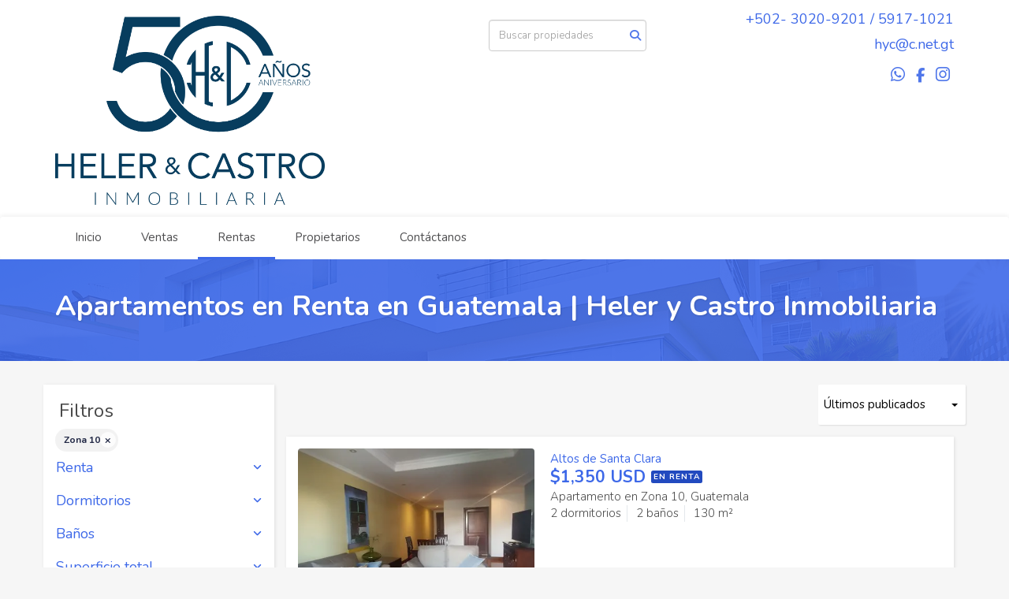

--- FILE ---
content_type: text/html; charset=utf-8
request_url: https://www.helerycastro.com/apartamentos_en_renta/guatemala/guatemala/guatemala?ln=6478&sort_by=published_at-desc
body_size: 7256
content:
<!DOCTYPE html>
<html lang="es">
  <head>
  <meta http-equiv="Content-Type" content="text/html; charset=utf-8" />
  <meta name="description" content="Descubre nuestra amplia selección de apartamentos en renta en las zonas más destacadas de Guatemala. En Heler y Castro Inmobiliaria, ofrecemos opciones que se adaptan a tus necesidades y estilo de ..."/>
  <meta name="keywords" content="apartamentos en renta Guatemala, alquiler de apartamentos Guatemala, departamentos en renta Guatemala, Heler y Castro Inmobiliaria"/>
  <meta name="viewport" content="width=device-width, initial-scale=1, maximum-scale=1, user-scalable=no">
  <title>Apartamentos en Renta en Guatemala | Heler y Castro Inmobiliaria</title>
  <meta name="title" content="Apartamentos en Renta en Guatemala | Heler y Castro Inmobiliaria"/>
  
<link rel="stylesheet" href="https://cdn.easybroker.com/assets/agent_websites-281d21d03f3be9dbdb7fba5c365bb4662225be459cd7bffae0d9f5f264e3ca0b.css" />
<script src="https://cdn.easybroker.com/assets/legacy/agent_websites-de0c2235e2e558ed95d49c503cb6f3f74808cc08ca365b0f9868d098e18d0d03.js"></script>


  <!-- Facebook Pixel Code -->
  <script>
    !function(f,b,e,v,n,t,s) {
      if(f.fbq)return;n=f.fbq=function(){n.callMethod?
          n.callMethod.apply(n,arguments):n.queue.push(arguments)};
      if(!f._fbq)f._fbq=n;n.push=n;n.loaded=!0;n.version='2.0';
      n.queue=[];t=b.createElement(e);t.async=!0;
      t.src=v;s=b.getElementsByTagName(e)[0];
      s.parentNode.insertBefore(t,s)}(window, document,'script',
        'https://connect.facebook.net/en_US/fbevents.js');
        fbq('init', '467036399200406');
        fbq('track', 'PageView');
  </script>
  <noscript>
    <img height="1"
         width="1"
         style="display:none"
         src="https://www.facebook.com/tr?id=467036399200406&ev=PageView&noscript=1"/>
  </noscript>
  <!-- End Facebook Pixel Code -->

  <script>
    (g=>{var h,a,k,p="The Google Maps JavaScript API",c="google",l="importLibrary",q="__ib__",m=document,b=window;b=b[c]||(b[c]={});var d=b.maps||(b.maps={}),r=new Set,e=new URLSearchParams,u=()=>h||(h=new Promise(async(f,n)=>{await (a=m.createElement("script"));e.set("libraries",[...r]+"");for(k in g)e.set(k.replace(/[A-Z]/g,t=>"_"+t[0].toLowerCase()),g[k]);e.set("callback",c+".maps."+q);a.src=`https://maps.${c}apis.com/maps/api/js?`+e;d[q]=f;a.onerror=()=>h=n(Error(p+" could not load."));a.nonce=m.querySelector("script[nonce]")?.nonce||"";m.head.append(a)}));d[l]?console.warn(p+" only loads once. Ignoring:",g):d[l]=(f,...n)=>r.add(f)&&u().then(()=>d[l](f,...n))})
    ({
      key: "",
      v: "weekly",
      language: "es"
    });
  </script>

  <link rel="stylesheet" href="https://cdn.easybroker.com/themes/milan/stylesheets/bootstrap.css?version=1763493818" />
  <link rel="stylesheet" href="https://cdn.easybroker.com/themes/shared/css/map.css?version=1763493818" />
  <link rel="stylesheet" href="https://cdn.easybroker.com/themes/shared/css/filters.css?version=1763493818" />
  <link rel="stylesheet" href="https://cdn.easybroker.com/themes/milan/stylesheets/style.css?version=1763493818" />
  <link rel="stylesheet" href="https://cdn.easybroker.com/themes/milan/stylesheets/styles-palette-1.css?version=1763493818" />
  <link rel="stylesheet" href="https://cdn.easybroker.com/themes/milan/stylesheets/responsive.css?version=1763493818" />
  <link rel="stylesheet" href="https://cdn.easybroker.com/themes/milan/stylesheets/custom-select.css?version=1763493818" />
  <link rel="stylesheet" href="https://cdn.easybroker.com/themes/shared/fontawesome/css/all.min.css?version=1763493818" />
  <link rel="stylesheet" href="https://cdn.easybroker.com/themes/shared/fontawesome/css/brands.min.css?version=1763493818" />
  





  <link href='https://fonts.googleapis.com/css?family=Nunito:400,700,300' rel='stylesheet' type='text/css'>
  <script src="https://cdn.easybroker.com/themes/milan/javascripts/respond.js?version=1763493818"></script>
  <script src="https://cdn.easybroker.com/themes/milan/javascripts/scripts.js?version=1763493818"></script>
  <script src="https://cdn.easybroker.com/themes/milan/javascripts/html5shiv.min.js?version=1763493818"></script>
  <script src="https://stackpath.bootstrapcdn.com/bootstrap/3.4.1/js/bootstrap.min.js" integrity="sha384-aJ21OjlMXNL5UyIl/XNwTMqvzeRMZH2w8c5cRVpzpU8Y5bApTppSuUkhZXN0VxHd" crossorigin="anonymous"></script>
</head>

  <body id="apartamentos_en_renta" class="full">
    
    <div id="header">
  <div class="top-head">
    <div class="container">
      <div class="row">
        <div class="col-sm-4">
          <div class="logo">
            <div class='user-content'><p><img src="https://assets.easybroker.com/organization_files/33508/50-anos-heler-y-castro.png"></p></div>
          </div>
        </div>
        <div class="col-sm-4 text-right">
          <div class="search">
            <div id="code_search_form" class="eb">
  <form class="form-inline" action="/search_text" accept-charset="UTF-8" method="get">
    <input size="15" autocomplete="off" placeholder="Buscar propiedades" id="menu_search_code" class="form-control" type="text" name="search[text]" />
    <input type="submit" name="commit" value="Ir" class="input-button" />
  </form>
</div>

            
          </div>
        </div>
        <div class="col-sm-4 text-right right-info">
          <div class="phone">
            <div class='user-content'><h4>+502- 3020-9201 / 5917-1021</h4></div>
          </div>

          <div class="mail">
            <div class='user-content'><p>hyc<span>@c.net.gt</span></p></div>
          </div>
          <ul class="social-links list-inline">
  <li class="list-inline-item"><a class="whatsapp" target="_blank" href="https://wa.me/50230209201"></a></li>
  <li class="list-inline-item"><a class="facebook" target="_blank" href="https://www.facebook.com/helerycastro.gt/"></a></li>
  
  
  
  <li class="list-inline-item"><a class="instagram" target="_blank" href="https://www.instagram.com/helerycastro/"></a></li>
  
  
</ul>

        </div>
      </div>
    </div>
  </div>
  <nav id="main_menu" class="navbar" role="navigation">
    <div class="container">
      <div class='user-content'><div class="navbar-header">
          <button type="button" class="navbar-toggle" data-toggle="collapse" data-target="#bs-example-navbar-collapse-1">
            <span class="sr-only">Toggle navigation</span>
            <span class="icon-bar"></span>
            <span class="icon-bar"></span>
            <span class="icon-bar"></span>
          </button>
          <div class="navbar-brand visible-xs">
            <div class='user-content'><p><img src="https://assets.easybroker.com/organization_files/33508/50-anos-heler-y-castro.png"></p></div>
          </div>
        </div>
        <div class="collapse navbar-collapse navbar-left" id="bs-example-navbar-collapse-1">
          <ul class="nav navbar-nav">
    <li class="">
      <a href="/">
        Inicio
        <span class="caret hidden"></span>
</a>    </li>
    <li class="dropdown">
      <a href="/properties">
        Ventas
        <span class="caret hidden"></span>
</a>        <ul class="dropdown-menu" role="menu">
            <li class="">
              <a href="/residencias_en_venta">Residencias</a>
            </li>
            <li class="">
              <a href="/apartamentos_en_venta">Apartamentos</a>
            </li>
            <li class="">
              <a href="/oficinas_en_venta">Oficinas</a>
            </li>
            <li class="">
              <a href="/locales_en_venta">Locales</a>
            </li>
            <li class="">
              <a href="/bodegas_en_venta">Bodegas</a>
            </li>
            <li class="">
              <a href="/terrenos_en_venta">Terrenos</a>
            </li>
            <li class="">
              <a href="/fincas_en_venta">Fincas</a>
            </li>
            <li class="">
              <a href="/Edificio">Edificio</a>
            </li>
        </ul>
    </li>
    <li class="active dropdown">
      <a href="/rentals">
        Rentas
        <span class="caret hidden"></span>
</a>        <ul class="dropdown-menu" role="menu">
            <li class="">
              <a href="/residencias_en_renta">Residencias</a>
            </li>
            <li class="active">
              <a href="/apartamentos_en_renta">Apartamentos</a>
            </li>
            <li class="">
              <a href="/oficinas_en_renta">Oficinas</a>
            </li>
            <li class="">
              <a href="/locales_en_renta">Locales</a>
            </li>
            <li class="">
              <a href="/bodegas_en_renta">Bodegas</a>
            </li>
            <li class="">
              <a href="/terrenos_en_renta">Terrenos</a>
            </li>
            <li class="">
              <a href="/fincas_en_renta">Fincas</a>
            </li>
            <li class="">
              <a href="/edificiorenta">Edificio</a>
            </li>
        </ul>
    </li>
    <li class="">
      <a href="/owners">
        Propietarios
        <span class="caret hidden"></span>
</a>    </li>
    <li class="">
      <a href="/contact">
        Contáctanos
        <span class="caret hidden"></span>
</a>    </li>
</ul>
<div class="code-search-form visible-xs">
  <form class="form-inline" action="/search_text" accept-charset="UTF-8" method="get">
    <div class="input-group">
      <input size="15" autocomplete="off" placeholder="Buscar propiedades" id="menu_search_code" class="form-control" type="text" name="search[text]" />
      <span class="input-group-btn">
        <input type="submit" name="commit" value="Ir" class="btn btn-primary" />
      </span>
    </div>
  </form>
</div>

        </div></div>
    </div>
  </nav>
</div>
<div class="phone-mobile visible-xs">
  <div class='user-content'><h4>+502- 3020-9201 / 5917-1021</h4></div>
  <ul class="social-links list-inline">
  <li class="list-inline-item"><a class="whatsapp" target="_blank" href="https://wa.me/50230209201"></a></li>
  <li class="list-inline-item"><a class="facebook" target="_blank" href="https://www.facebook.com/helerycastro.gt/"></a></li>
  
  
  
  <li class="list-inline-item"><a class="instagram" target="_blank" href="https://www.instagram.com/helerycastro/"></a></li>
  
  
</ul>

</div>

    <div class="section-head">
  <div class="container">
    <h1>Apartamentos en Renta en Guatemala | Heler y Castro Inmobiliaria</h1>
  </div>
</div>

    <div class="content">
      <div id="property_search" class="container">
        <div class="row">
          <div class="col-sm-3 aside">
            <div class="mg_widget mg_filter-bar">
  <div class="filters-container">
  <div class="filters-content" data-frame="filters-menu">
    <div class="separator">
      <a href="#" class="close-filters visible-xs" data-toggle-filters><i class="fa fa-times"></i></a>
      <h3>Filtros</h3>

        <a class="clear-filters" data-remote="true" href="/apartamentos_en_renta?sort_by=published_at-desc">Limpiar</a>
    </div>

    <div class="filters-body">
        <div class="applied-filters">
    <ul>
      <li>
        <a data-remote="true" href="/apartamentos_en_renta/guatemala/guatemala/guatemala?sort_by=published_at-desc">
          
          <span class="description">Zona 10</span>
</a>      </li>
    </ul>
  </div>

      <div class="dropdown-content eb">
          
  <form data-filters-form="true" action="/apartamentos_en_renta/guatemala/guatemala/guatemala?ln=6478&amp;sort_by=published_at-desc" accept-charset="UTF-8" data-remote="true" method="get">
    <input name="sort_by" autocomplete="off" type="hidden" value="published_at-desc" id="search_sort_by" />
    <input value="6478" autocomplete="off" type="hidden" name="search[ln]" id="search_ln" />
      <div class="filter price panel">
        <div class="panel-heading">
          <h4>
            <a role="button" data-toggle="collapse" href="#collapsePrice">
              Renta
              <i class="fas fa-angle-down pull-right"></i>
            </a>
          </h4>
        </div>
        <div class="filter-fields collapse" id="collapsePrice">
          <div class="panel-body">
              <div class="field-group">
                <div class="field">
                  <input name="min_price" size="10" maxlength="10" class="query-field form-control" placeholder="Mínimo" type="number" id="search_min_price" />
                </div>
                <div class="field">
                  <input name="max_price" size="10" maxlength="10" class="query-field form-control" placeholder="Máximo" type="number" id="search_max_price" />
                </div>
              </div>
            <div class="field currency">
              <select name="currency_id" class="query-field form-control" id="search_currency_id"><option value="1">Dólares estadounidenses</option>
<option value="3">Euros</option>
<option value="4">Pesos argentinos</option>
<option value="6">Reales brasileños</option>
<option value="10">Pesos mexicanos</option>
<option value="13">Pesos colombianos</option>
<option value="14">Colones costarricenses</option>
<option value="15">Soles peruanos</option>
<option value="16">Pesos chilenos</option>
<option value="23">Pesos uruguayos</option>
<option value="26">Unidad de Fomento de Chile</option>
<option value="27">Libra Egipcia</option>
<option value="28">Peso dominicano</option>
<option selected="selected" value="29">Quetzales</option></select>
            </div>
            <div class="filter-action">
              <input type="submit" name="commit" value="Aplicar" class="btn-outline input-button" />
            </div>
          </div>
        </div>
      </div>

      <div class="filter panel">
        <div class="panel-heading">
          <h4>
            <a role="button" data-toggle="collapse" href="#collapseBedrooms">
              Dormitorios
              <i class="fas fa-angle-down pull-right"></i>
            </a>
          </h4>
        </div>
        <div class="filter-fields collapse" id="collapseBedrooms">
          <div class="panel-body">
            <div class="field-group">
              <div class="field">
                <select name="min_bedroom" id="min_bedroom" class="query-field form-control"><option value="">Mínimo</option>
<option value="0">0 (Estudio)</option>
<option value="1">1</option>
<option value="2">2</option>
<option value="3">3</option>
<option value="4">4</option>
<option value="5">5</option>
<option value="6">6</option>
<option value="7">7</option>
<option value="8">8</option>
<option value="9">9</option>
<option value="10">10</option></select>
              </div>
              <div class="field">
                <select name="max_bedroom" id="max_bedroom" class="query-field form-control"><option value="">Máximo</option>
<option value="0">0 (Estudio)</option>
<option value="1">1</option>
<option value="2">2</option>
<option value="3">3</option>
<option value="4">4</option>
<option value="5">5</option>
<option value="6">6</option>
<option value="7">7</option>
<option value="8">8</option>
<option value="9">9</option>
<option value="10">10</option></select>
              </div>
            </div>
            <div class="filter-action">
              <input type="submit" name="commit" value="Aplicar" class="btn-outline input-button" />
            </div>
          </div>
        </div>
      </div>

      <div class="filter panel">
        <div class="panel-heading">
          <h4>
            <a role="button" data-toggle="collapse" href="#collapseBathrooms">
              Baños
              <i class="fas fa-angle-down pull-right"></i>
            </a>
          </h4>
        </div>
        <div class="filter-fields collapse" id="collapseBathrooms">
          <div class="panel-body">
            <div class="field-group">
              <div class="field">
                <select name="min_bathroom" id="min_bathroom" class="query-field form-control"><option value="">Mínimo</option>
<option value="1">1</option>
<option value="2">2</option>
<option value="3">3</option>
<option value="4">4</option>
<option value="5">5</option>
<option value="6">6</option>
<option value="7">7</option>
<option value="8">8</option>
<option value="9">9</option>
<option value="10">10</option></select>
              </div>
              <div class="field">
                <select name="max_bathroom" id="max_bathroom" class="query-field form-control"><option value="">Máximo</option>
<option value="1">1</option>
<option value="2">2</option>
<option value="3">3</option>
<option value="4">4</option>
<option value="5">5</option>
<option value="6">6</option>
<option value="7">7</option>
<option value="8">8</option>
<option value="9">9</option>
<option value="10">10</option></select>
              </div>
            </div>
            <div class="filter-action">
              <input type="submit" name="commit" value="Aplicar" class="btn-outline input-button" />
            </div>
          </div>
        </div>
      </div>

      <div class="filter total-size panel">
        <div class="panel-heading">
          <h4>
            <a role="button" data-toggle="collapse" href="#collapseTotalSize">
              Superficie total
              <i class="fas fa-angle-down pull-right"></i>
            </a>
          </h4>
        </div>
        <div class="filter-fields collapse" id="collapseTotalSize">
          <div class="panel-body">
            <div class="field-group">
              <div class="field">
                <input type="number" name="min_total_square_meters" id="min_total_square_meters" placeholder="Desde (m²)" class="form-control" autocomplete="off" maxlength="17" />
              </div>
              <div class="field">
                <input type="number" name="max_total_square_meters" id="max_total_square_meters" placeholder="Hasta (m²)" class="form-control" autocomplete="off" maxlength="17" />
              </div>
            </div>
            <div class="filter-action">
              <input type="submit" name="commit" value="Aplicar" class="btn-outline input-button" />
            </div>
          </div>
        </div>
      </div>

      <div class="filter lot-size panel">
        <div class="panel-heading">
          <h4>
            <a role="button" data-toggle="collapse" href="#collapseLotSize">
              Terreno
              <i class="fas fa-angle-down pull-right"></i>
            </a>
          </h4>
        </div>
        <div class="filter-fields collapse" id="collapseLotSize">
          <div class="panel-body">
            <div class="field-group">
              <div class="field">
                <input type="number" name="min_lot_size_square_meters" id="min_lot_size_square_meters" placeholder="Desde (m²)" class="form-control" autocomplete="off" maxlength="17" />
              </div>
              <div class="field">
                <input type="number" name="max_lot_size_square_meters" id="max_lot_size_square_meters" placeholder="Hasta (m²)" class="form-control" autocomplete="off" maxlength="17" />
              </div>
            </div>
            <div class="filter-action">
              <input type="submit" name="commit" value="Aplicar" class="btn-outline input-button" />
            </div>
          </div>
        </div>
      </div>


    <div class="dropdown-footer">
      <button name="button" type="submit" class="btn-primary btn" data-toggle-filters="true">Ver resultados</button>
    </div>
</form>
      </div>
    </div>
  </div>
  <div class="close-filters fake"></div>
</div>

<div class="property-actions-mobile">
  <div class="toggle-filters btn btn-primary d-lg-none" data-toggle-filters data-frame="mobile-filters-toggler">
    <i class="far fa-sliders-simple"></i>
    <span>Filtros</span>
      <span class="filter-counter">1</span>
  </div>

</div>


</div>
          </div>
          <div class="col-sm-9 main clearfix">
            <div class="search-results">
              <div class="mg_widget mg_property-list">
  <div id="mg_property_results" data-frame="property-results">
  <div class="row">
    <div class="properties-header">
      <div class="sort-by">
  <form action="/apartamentos_en_renta/guatemala/guatemala/guatemala?ln=6478" accept-charset="UTF-8" method="post"><input type="hidden" name="authenticity_token" value="AXfX84_2HHZqLplhTQ1M_t5ZcJYCWHIz6sxiWcdQOYZbFAqNEdOjVjBpXxoLAOoqk6KYp878BxD9WKD87dI6OA" autocomplete="off" />
    <div class="custom-select">
      <select name="sort_by" id="sort_by" onchange="submit();"><option selected="selected" value="published_at-desc">Últimos publicados</option>
<option value="price-asc">Precio (menor a mayor)</option>
<option value="price-desc">Precio (mayor a menor)</option></select>
    </div>
    
    
    
</form></div>

      
    </div>
  </div>

  <div class="header-pagination">
    
  </div>

  <ul id="mg_property_listings">
    
<li class="property-listing clearfix" data-lat="14.5888549" data-long="-90.5027386" data-exact-location="true" data-popover-data="{&quot;image_url&quot;:&quot;https://assets.easybroker.com/property_images/1859094/66337092/EB-GC9094.jpg?height=300\u0026version=1695224748\u0026width=450&quot;,&quot;price&quot;:&quot;$1,350 USD&quot;,&quot;operation_type&quot;:&quot;En Renta&quot;,&quot;title&quot;:&quot;Altos de Santa Clara&quot;,&quot;location&quot;:&quot;Apartamento en Zona 10, Guatemala&quot;,&quot;bedrooms&quot;:2,&quot;bathrooms&quot;:2,&quot;size&quot;:&quot;130 m²&quot;,&quot;approximate_location&quot;:false,&quot;url&quot;:&quot;/property/altos-de-santa-clara-zona-10-guatemala&quot;}">
  <div class="photo">
    <a class="related-property" href="/property/altos-de-santa-clara-zona-10-guatemala"><img alt="EB-GC9094" data-load-rasterized-image="true" src="https://assets.easybroker.com/property_images/1859094/66337092/EB-GC9094.jpg?height=300&amp;version=1695224748&amp;width=450" /></a>
  </div>
  <div class="description">
      <h4 class="name"><a href="/property/altos-de-santa-clara-zona-10-guatemala">Altos de Santa Clara</a></h4>
    <div class="price">
              <ul>
            <li class="price-type">
                <span class="listing-type-price">
                  $1,350 USD
                </span>
              <small class="listing-type">
                En Renta
              </small>
            </li>
        </ul>
    </div>
    <p>
      Apartamento en Zona 10, Guatemala
    </p>
    <ul class="info">
        <li>2 dormitorios</li>
      <li>2 baños</li>
      <li>130 m²</li>
    </ul>
    <a class="btn btn-primary" href="/property/altos-de-santa-clara-zona-10-guatemala">Ver detalles</a>
  </div>
</li>
  </ul>

  
</div>




</div>
            </div>
          </div>
        </div>
      </div>
    </div>
    <div class="footer">
      <div class="pre-footer">
  <div class="container">
    <div class="row">
      <div class="col-sm-4">
        <div class='user-content'><h1>Bienvenido a Inmobiliaria Heler y Castro</h1><p>
</p><p style="text-align: justify;">Nuestra experiencia con 50 años en la <strong>comercialización de ventas y alquileres de inmuebles</strong>, nos consolida como una inmobiliaria de trayectoria confiable y de sólido prestigio.</p><p style="text-align: justify;">
</p><p style="text-align: justify;">Hemos tenido <strong>participación en los desarrollos urbanísticos de más alto perfil</strong> en nuestro país, brindando un servicio eficiente y logrando que las inversiones de nuestros clientes obtengan una mayor plusvalía para el retorno de su capital.</p><p style="text-align: justify;">
</p><p style="text-align: justify;">Nuestra empresa tiene la <strong>experiencia y estructura corporativa</strong> para guiar a nuestros clientes en la compra, venta o alquiler de sus inmuebles.</p></div>
      </div>
      <div class="col-sm-4">
          <h4>Menú</h4>
<ul id="nav">
    <li class="">
      <a class="button-link" href="/"><span class="l"></span><span>Inicio</span><span class="r"></span></a>
    </li>
    <li class="">
      <a class="button-link" href="/properties"><span class="l"></span><span>Ventas</span><span class="r"></span></a>
        <ul class="sub">
            <li class="">
              <a class="button-link" href="/residencias_en_venta"><span class="l"></span><span>Residencias</span><span class="r"></span></a>
            </li>
            <li class="">
              <a class="button-link" href="/apartamentos_en_venta"><span class="l"></span><span>Apartamentos</span><span class="r"></span></a>
            </li>
            <li class="">
              <a class="button-link" href="/oficinas_en_venta"><span class="l"></span><span>Oficinas</span><span class="r"></span></a>
            </li>
            <li class="">
              <a class="button-link" href="/locales_en_venta"><span class="l"></span><span>Locales</span><span class="r"></span></a>
            </li>
            <li class="">
              <a class="button-link" href="/bodegas_en_venta"><span class="l"></span><span>Bodegas</span><span class="r"></span></a>
            </li>
            <li class="">
              <a class="button-link" href="/terrenos_en_venta"><span class="l"></span><span>Terrenos</span><span class="r"></span></a>
            </li>
            <li class="">
              <a class="button-link" href="/fincas_en_venta"><span class="l"></span><span>Fincas</span><span class="r"></span></a>
            </li>
            <li class="">
              <a class="button-link" href="/Edificio"><span class="l"></span><span>Edificio</span><span class="r"></span></a>
            </li>
        </ul>
    </li>
    <li class="current">
      <a class="button-link" href="/rentals"><span class="l"></span><span>Rentas</span><span class="r"></span></a>
        <ul class="sub">
            <li class="">
              <a class="button-link" href="/residencias_en_renta"><span class="l"></span><span>Residencias</span><span class="r"></span></a>
            </li>
            <li class="current">
              <a class="button-link" href="/apartamentos_en_renta"><span class="l"></span><span>Apartamentos</span><span class="r"></span></a>
            </li>
            <li class="">
              <a class="button-link" href="/oficinas_en_renta"><span class="l"></span><span>Oficinas</span><span class="r"></span></a>
            </li>
            <li class="">
              <a class="button-link" href="/locales_en_renta"><span class="l"></span><span>Locales</span><span class="r"></span></a>
            </li>
            <li class="">
              <a class="button-link" href="/bodegas_en_renta"><span class="l"></span><span>Bodegas</span><span class="r"></span></a>
            </li>
            <li class="">
              <a class="button-link" href="/terrenos_en_renta"><span class="l"></span><span>Terrenos</span><span class="r"></span></a>
            </li>
            <li class="">
              <a class="button-link" href="/fincas_en_renta"><span class="l"></span><span>Fincas</span><span class="r"></span></a>
            </li>
            <li class="">
              <a class="button-link" href="/edificiorenta"><span class="l"></span><span>Edificio</span><span class="r"></span></a>
            </li>
        </ul>
    </li>
    <li class="">
      <a class="button-link" href="/owners"><span class="l"></span><span>Propietarios</span><span class="r"></span></a>
    </li>
    <li class="">
      <a class="button-link" href="/contact"><span class="l"></span><span>Contáctanos</span><span class="r"></span></a>
    </li>
</ul>

      </div>
      <div class="col-sm-4">
        <div class='user-content'><h4><img src="https://assets.easybroker.com/organization_files/33508/50-anos-heler-y-castro.png" width="169" style=""></h4><p>
</p><h4>Contáctanos</h4><p>
</p><p a="" href="https://goo.gl/maps/mzbwtxydPGBzDnoH8&amp;rdquo">10 avenida 35-21 Paseo Cayalá zona 16 Distrito Moda Edificio F oficina 401 Guatemala City</p><p>
</p><p a="" href="https://wa.me/50241891965">Teléfono:  +502-3020-9201 / 5917-1021</p><p>
</p><p><br></p></div>
      </div>
    </div>
  </div>
</div>

      <div class="body-footer">
  <div class="container">
    <div class="row">
      <div class="col-sm-6">
        <div class='user-content'><p>© 2024 Inmobiliaria Heler y Castro</p></div>
      </div>
      <div class="col-sm-6 text-right">
        <div class="mg-attribution">
  Powered by
  <a title="Crea tu propio sitio web inmobiliario y publica tus propiedades en la Bolsa Inmobiliaria." href="https://www.easybroker.com/gt?source=agent-site-pb">EasyBroker</a>
</div>

      </div>
    </div>
  </div>
</div>

    </div>
  </body>
</html>


--- FILE ---
content_type: text/css
request_url: https://cdn.easybroker.com/themes/milan/stylesheets/styles-palette-1.css?version=1763493818
body_size: -55
content:
:root {
  --primary-color: #3d68e8;
  --primary-dark-color: #224abf;
}
